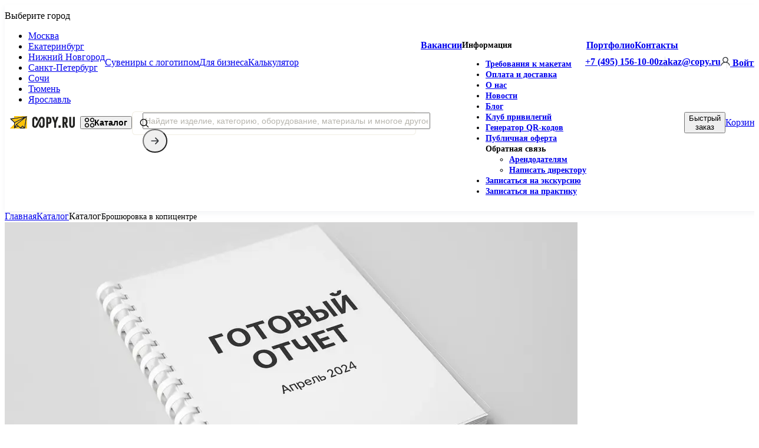

--- FILE ---
content_type: text/html; charset=UTF-8, application/json; charset=utf-8
request_url: https://67p.b242ya.ru/tracker.php
body_size: 126
content:
{"track_id":282325,"email_tracking":[],"call_tracking":{"phone_number":""},"settings_is_gotten":"ok"}